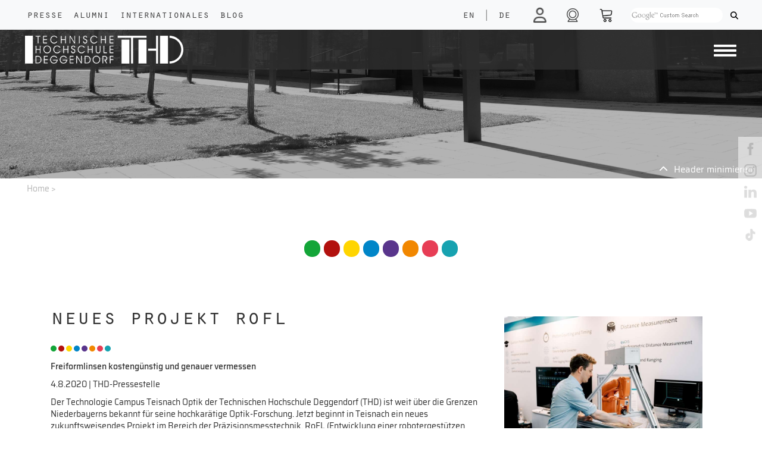

--- FILE ---
content_type: text/html; charset=UTF-8
request_url: https://ec.th-deg.de/de/Presseartikel?id=23777
body_size: 14197
content:
<!DOCTYPE html>
<html lang="de" id="html">
<head>

    <title>Presseartikel    </title>

    <meta charset="utf-8">
<meta name="viewport" content="width=device-width, initial-scale=1.0">

<link rel="shortcut icon" type="image/x-icon" href="/static/images/logos/favicon.ico">
<link rel="apple-touch-icon" href="/static/images/logos/apple-touch-icon.png">


    <meta property="og:url" content="https://th-deg.de/de/Presseartikel?id=23777">
    <meta property="og:image:secure_url" content="https://www.th-deg.de/_default_upload_bucket/2020-08-04-RoFL_news.jpg">
    <meta property="og:image" content="https://www.th-deg.de/_default_upload_bucket/2020-08-04-RoFL_news.jpg">
    <meta property="og:image:type" content="image/jpeg">
    <meta property="og:description" content="Freiformlinsen kostengünstig und genauer vermessen">
    <meta property="og:title" content="Neues Projekt RoFL">
    <meta property="og:type" content="article">




<link href="/cache-buster-1756303277/static/css/fontawesome6.1.1/all.css" media="screen" rel="stylesheet" type="text/css" />
<link href="/cache-buster-1756303277/static/css/fontawesome6.1.1/fontawesome.css" media="screen" rel="stylesheet" type="text/css" />
<link href="/cache-buster-1756303277/static/css/fontawesome6.1.1/solid.css" media="screen" rel="stylesheet" type="text/css" />
<link href="/cache-buster-1756303277/static/css/fontawesome6.1.1/brands.css" media="screen" rel="stylesheet" type="text/css" />
<link href="/cache-buster-1756303277/static/css/fontawesome6.1.1/light.css" media="screen" rel="stylesheet" type="text/css" />
<link href="/cache-buster-1756303277/static/css/fontawesome6.1.1/regular.css" media="screen" rel="stylesheet" type="text/css" />
<link href="/cache-buster-1756303277/static/css/bootstrap.css" media="screen" rel="stylesheet" type="text/css" />
<link href="/cache-buster-1761916164/static/css/custom.css" media="screen" rel="stylesheet" type="text/css" />
<link href="/cache-buster-1756303277/static/css/load-more-button.css" media="screen" rel="stylesheet" type="text/css" />
<link href="/cache-buster-1756303277/static/css/navigation.css" media="screen" rel="stylesheet" type="text/css" />
<link href="/cache-buster-1756303277/static/css/ekko-lightbox.css" media="screen" rel="stylesheet" type="text/css" />
<link href="/cache-buster-1756303277/static/css/cookies-enabler.css" media="screen" rel="stylesheet" type="text/css" />
<link href="/cache-buster-1756303277/static/css/print.css" media="print" rel="stylesheet" type="text/css" />
<link href="/cache-buster-1756303277/static/css/bootstrap-datepicker3.css" media="screen" rel="stylesheet" type="text/css" />
<link href="/cache-buster-1756303277/static/css/fontawesome6.1.1/all.min.css" media="screen" rel="stylesheet" type="text/css" />
<link href="/cache-buster-1756303277/static/css/sweetalert/sweetalert2.css" media="screen" rel="stylesheet" type="text/css" />
<link href="/cache-buster-1756303277/static/css/santa.css" media="screen" rel="stylesheet" type="text/css" />
<link href="/cache-buster-1756303277/static/css/vanillaSelectBox.css" media="screen" rel="stylesheet" type="text/css" />
<link rel="stylesheet" type="text/css" href="/static/js/node_modules/cookieconsent/build/cookieconsent.min.css" />

    <script src="/static/js/node_modules/cookieconsent/build/cookieconsent.min.js" data-cfasync="false"></script>
<script src="/static/js/node_modules/js-cookie/src/js.cookie.js"></script>

<script src="/cache-buster-1756303285/static/js/jquery-3.6.1.js"></script>
<script src="/cache-buster-1756303285/static/js/bootstrap.js"></script>
<script src="/cache-buster-1756303285/static/js/countUp.min.js"></script>
<script src="/cache-buster-1756303285/static/js/moment.js"></script>
<script src="/cache-buster-1756303285/static/js/ekko-lightbox.js"></script>
<script src="/cache-buster-1756303286/static/js/sweetalert/sweetalert2.js"></script>
<script src="/cache-buster-1756303286/static/js/script.js"></script>
<script src="/cache-buster-1764689744/static/js/main.js"></script>
<script src="/cache-buster-1756905326/static/js/vanillaSelectBox/vanillaSelectBox.js"></script>
<script src="/cache-buster-1756303285/static/js/projects.js"></script>
<script src="/cache-buster-1756303285/static/js/labore.js"></script>
<script src="/cache-buster-1756303286/static/js/stellenanzeigen.js"></script>
<script src="/cache-buster-1756303285/static/js/navigation.js"></script>
<script src="/cache-buster-1756303285/static/js/bootstrap-datepicker.js"></script>
<script src="/cache-buster-1756303285/static/js/cookies-enabler.js"></script>
<script src="/cache-buster-1756303285/static/js/bootstrap-datepicker.de.min.js"></script>
<script src="/cache-buster-1756303285/static/js/html2canvas/html2canvas.min.js"></script>
<script src="/cache-buster-1756303285/static/js/node_modules/jspdf/dist/jspdf.min.js"></script>
<script type="module" src="/cache-buster-1756303285/static/js/node_modules/popper.js/dist/popper.js"></script>
<script src="/cache-buster-1756303285/static/js/node_modules/crossfilter2/crossfilter.js"></script>
    <script id="Cookiebot" src="https://consent.cookiebot.eu/uc.js" data-cbid="7575cb08-2630-408f-8637-3289b2fca9e6" data-blockingmode="auto" type="text/javascript"></script>

<script type="text/javascript">

    window.dataLayer = window.dataLayer || [];
    function gtag(){dataLayer.push(arguments);}

    function loadH5pResizerScriptAfter() {
        let script = document.createElement("script");
        script.src = "https://h5p.org/sites/all/modules/h5p/library/js/h5p-resizer.js";
        script.charset = "UTF-8";
        document.head.appendChild(script);
    }

    function loadGoogleScriptAfter() {

        let script = document.createElement("script");
        script.src = "https://www.googletagmanager.com/gtag/js?id=G-EZXRJ5JYMR";
        script.async = true;
        script.id = "gtag_script";
        document.head.appendChild(script);
    }

    function loadFacebookScriptAfter() {
        let script = document.createElement("noscript");
        let img = document.createElement('img');
        img.height = 1;
        img.width = 1;
        img.src = "https://www.facebook.com/tr?id=950193685437026&ev=PageView&noscript=1";

        script.appendChild(img);
        document.head.appendChild(script);
    }

    window.addEventListener('CookiebotOnAccept', function (e) {
        if (Cookiebot.consent.marketing)
        {
            console.log("COOKIE marketing ACCEPTED");
            <!-- Global site tag (gtag.js) - Google Ads: 954359426 -->

            loadGoogleScriptAfter();

            window.dataLayer = window.dataLayer || [];
            function gtag(){dataLayer.push(arguments);}
            gtag('js', new Date()); gtag('config', 'G-EZXRJ5JYMR');

            <!-- Event snippet for Klick auf Primuss Portal conversion page In your html page, add the snippet and call gtag_report_conversion when someone clicks on the chosen link or button. -->
            function gtag_report_conversion(url) {
                var callback = function () {
                    if (typeof(url) != 'undefined') {
                        window.location = url;
                    }
                };
                gtag('event', 'conversion', {
                    'send_to': 'G-EZXRJ5JYMR/SaJGCPbhnbkDEKDDqJ4C',
                    'event_callback': callback
                });
                return false;
            }

            !function(f,b,e,v,n,t,s)
            {if(f.fbq)return;n=f.fbq=function(){n.callMethod?
                n.callMethod.apply(n,arguments):n.queue.push(arguments)};
                if(!f._fbq)f._fbq=n;n.push=n;n.loaded=!0;n.version='2.0';
                n.queue=[];t=b.createElement(e);t.async=!0;
                t.src=v;s=b.getElementsByTagName(e)[0];
                s.parentNode.insertBefore(t,s)}(window,document,'script',
                'https://connect.facebook.net/en_US/fbevents.js');
            fbq('init', '950193685437026');
            fbq('track', 'PageView');
            loadFacebookScriptAfter();

        }
        if (Cookiebot.consent.preferences)
        {
            console.log("COOKIE preferences ACCEPTED");
            loadH5pResizerScriptAfter();
        }
        if (Cookiebot.consent.statistics)
        {
            console.log("COOKIE statistics ACCEPTED");
        }
        if (Cookiebot.consent.necessary)
        {
            console.log("COOKIE necessary ACCEPTED");
        }
    }, false);

    window.addEventListener('CookiebotOnDecline', function (e) {
       console.log("COOKIEBOT Decline");

    }, false);



</script>

<noscript>
    <style type="text/css">
        .container-wrapper {display:none;}
    </style>
    <div class="noscriptmsg">
        "This site requires JavaScript to work correctly"
    </div>
</noscript>



<script>
    
    (function(i,s,o,g,r,a,m){i['GoogleAnalyticsObject']=r;i[r]=i[r]||function(){
    (i[r].q=i[r].q||[]).push(arguments)},i[r].l=1*new Date();a=s.createElement(o),
    m=s.getElementsByTagName(o)[0];a.async=1;a.src=g;m.parentNode.insertBefore(a,m)
    })(window,document,'script','https://www.google-analytics.com/analytics.js','ga');

    
            ga('create', 'UA-65645811-2');
    
    ga('set', 'anonymizeIp', true);
    
    
        if (typeof _gaqPageView != "undefined"){
        ga('send', 'pageview', _gaqPageView);
    } else {
                ga('send', 'pageview');
            }
    
        </script>
<script>
    
            var _ptg = _ptg || {};
    _ptg.options = _ptg.options || {};

    
            
    </script>


    <script src="/bundles/pimcorecore/js/targeting.js" async></script></head>

<body class="container-full">

<div class="container-wrapper">
        <div class="">

            <nav id="topNav" class="navbar navbar-expand-lg fixed-top navbar-light bg-light">
    <div class="row" id="navbarTop">
        <div id="navFirstLeft" class="col col-6 col-md-6 col-sm-6">
            <ul class="navbar-nav">
                <li class="nav-item">
                    <a class="nav-link nav-white-text float-left" href="/de/Presse">Presse</a>
                </li>
                <li class="nav-item">
                    <a class="nav-link nav-white-text float-left" href="/de/Alumni">Alumni</a>
                </li>

                <li class="nav-item">
                    <a class="nav-link nav-white-text float-left" href="/de/Internationales">Internationales</a>
                </li>
                <li class="nav-item">
                    <a class="nav-link nav-white-text float-left" href="/de/Blog/">Blog</a>
                </li>
            </ul>
        </div>
        <div id="mainNav" class="col col-6 col-md-6 col-sm-6">
            
<div class="form-inline my-lg-0 justify-content-end">
    <ul class="navbar-nav">

                    <li class="nav-item-lang">
                                        <a aria-label="language" class="nav-link nav-white-text float-left lang-nav-link" href="/en/Presseartikel?id=23777">
                                    EN            </a>
            </li>
                            <li class="nav-item-lang">
                    <a class="nav-link nav-white-text float-left lang-nav-link">
                        |
                    </a>
                </li>
                                            <li class="nav-item-lang">
                                        <a aria-label="language" class="nav-link nav-white-text float-left lang-nav-link" href="/de/Presseartikel?id=23777">
                                    DE            </a>
            </li>
                                        </li>
        <li class="nav-item">
                        <!--<div class="form-group login-tooltip" data-tip="<?/*= $this->translator()->trans("Hier einloggen um in Dashboard zu gelangen") */?>">-->
            <a aria-label="login" class="nav-link nav-white-text nav-link-login " href="/de/mythdeg"> <i class="far fa-user icon faa-pulse animated faa-slow"></i></a>
<!--            </div>
-->     </li>

        <li class="nav-item">
            <a rel="noreferrer" aria-label="shop" class="nav-link nav-white-text nav-link-print" target="_blank" href="/de/webcam"><i class="fa-light fa-camera-web"></i></a>
        </li>

        <li class="nav-item">
            <a rel="noreferrer" aria-label="shop" class="nav-link nav-white-text nav-link-warenkorb" target="_blank" href="https://www.thd-shop.de/"><img width="19" alt="shop" src="/static/images/warenkorb-px.png"  class="nav-icon img-responsive"></a>
        </li>
        <!--<li class="nav-item nav-item-print screen-only">
            <a onclick="getPDF()" rel="noreferrer" aria-label="print" class="nav-link nav-white-text nav-link-print" target="_blank" > <i id="print_icon" class="fa-regular fa-print"></i></a>
        </li>-->
        <li class="nav-item nav-item-search">

                        <label id="search_desktop" class="">
                <!--<div class="gcse-searchbox-only" data-mobileLayout="disabled" data-resultsUrl="<?/*=$search*/?>"></div>-->
                <form method="get" action="/de/search">
                    <input id="top-search-input" class="gsc-search-input-top" type="text" name="q" placeholder="">
                   <!-- <div id="gss-datenschutz-hint" style="display: none;">
                        <a href="http://www.th-deg.de/datenschutz#googlesuche" title="Hinweise zum Einsatz der Google™ Suche"><?/*= $this->translator()->trans("Hinweise zum Einsatz der Google™ Suche") */?></a>
                        <a href="javascript:$('#gss-datenschutz-hint').hide()"><span id="gss-close-hint" title="schließen"><i class="fa fa-times" style="font-size:14px;margin:2px 0 0;" aria-hidden="true"></i></span></a>
                    </div>-->
                    <button class="gsc-search-button gsc-search-button-v2 gsc-search-button-top" type="submit"><i class="fas fa-search"></i></button>
                </form>
            </label>
            <label id="search_mobile" class="">
                <form id="search" role="form" method="get" action="/de/search">
                    <div class="form-group search-tooltip">
                        <button aria-label="Search" role="button" type="submit" name="submit" class=""> <img width="23" alt="search" src="/static/images/suche-px-black.png" class="nav-icon img-responsive"></button>
                    </div>
                </form>
            </label>
        </li>
    </ul>
</div>

        </div>
    </div>
</nav>


            <nav class="navbar navbar-expand-lg secondNavbar" id="secondNavbar">
    <div class="container-fluid">
        <a class="navbar-brand" href="/de">
                        <img src="/static/images/logos/THD-Logo.png"  class="img-brand" alt="Responsive image">

        </a>

        <div class="pull-left ">
            <button aria-label="Navigation button" id="primary-nav-button" type="button" class="navbar-toggler collapsed" data-toggle="collapse" data-target="#primary-nav" aria-expanded="false" aria-controls="primary-nav">
                <span class="icon-bar-always"></span>
                <span class="icon-bar-always"></span>
                <span class="icon-bar-always"></span>
            </button>
        </div>

        <div class="dropdown cf " id="primary-nav">

            <ul class="dropdown menu nav navbar-nav">
                                                                                                                                                                                                        <li class="nav-item dropdown" >
                            <a data-delay="1000" data-close-others="true" class="nav-link" href="/de/hochschule">Hochschule</a><a data-delay="1000" data-close-others="true"  class="nav-link-arrow" href="#"></a>
                            <ul class="sub-menu">
                                                                                                        <li>
                                        <a class="nav-link" href="/de/hochschule/aktuelles">
                                            Aktuelles                                        </a>
                                    </li>
                                                                                                        <li>
                                        <a class="nav-link" href="/veranstaltungen">
                                            Veranstaltungen                                        </a>
                                    </li>
                                                                                                        <li>
                                        <a class="nav-link" href="/de/hochschule/kontakt">
                                            Organisation & Kontakt                                        </a>
                                    </li>
                                                                                                        <li>
                                        <a class="nav-link" href="/de/hochschule/standorte">
                                            Standorte                                        </a>
                                    </li>
                                                                                                        <li>
                                        <a class="nav-link" href="/unternehmerische-hochschule">
                                            Unternehmerische Hochschule                                        </a>
                                    </li>
                                                                                                        <li>
                                        <a class="nav-link" href="/arbeiten-an-der-thd">
                                            Jobs an der THD                                        </a>
                                    </li>
                                                                                                        <li>
                                        <a class="nav-link" href="/de/hochschule/impressionen">
                                            Impressionen                                        </a>
                                    </li>
                                                                                                        <li>
                                        <a class="nav-link" href="/gesunde-hochschule">
                                            Gesunde Hochschule                                        </a>
                                    </li>
                                                                                                        <li>
                                        <a class="nav-link" href="/de/hochschule/publikationen">
                                            Publikationen                                        </a>
                                    </li>
                                                                                                        <li>
                                        <a class="nav-link" href="/de/hochschule/profil-der-hochschule">
                                            Profil der Hochschule                                        </a>
                                    </li>
                                                                                                        <li>
                                        <a class="nav-link" href="/de/hochschule/freunde-und-foerderer">
                                            Freunde & Förderer                                        </a>
                                    </li>
                                                                                                        <li>
                                        <a class="nav-link" href="/de/hochschule/qualitaetsmanagement">
                                            Qualitätsmanagement                                        </a>
                                    </li>
                                                                                                        <li>
                                        <a class="nav-link" href="/hochschulrecht">
                                            Hochschulrecht                                        </a>
                                    </li>
                                                                                                        <li>
                                        <a class="nav-link" href="/de/alumni">
                                            Alumni                                        </a>
                                    </li>
                                                                                                        <li>
                                        <a class="nav-link" href="/de/Presse">
                                            Presse                                        </a>
                                    </li>
                                                                                                        <li>
                                        <a class="nav-link" href="/mint-in-der-region">
                                            MINT in der Region                                        </a>
                                    </li>
                                                                                                        <li>
                                        <a class="nav-link" href="/de/Internationales">
                                            Internationales                                        </a>
                                    </li>
                                                                                                        <li>
                                        <a class="nav-link" href="/de/Blog">
                                            Blog                                        </a>
                                    </li>
                                                                                                        <li>
                                        <a class="nav-link" href="/nachhaltigkeit">
                                            Nachhaltigkeit                                        </a>
                                    </li>
                                                                                                        <li>
                                        <a class="nav-link" href="https://th-deggendorf.hinweis.digital/">
                                            Verstoß melden                                        </a>
                                    </li>
                                                                                                        <li>
                                        <a class="nav-link" href="/de/hochschule/thd-in-leichter-sprache">
                                            THD in leichter Sprache                                        </a>
                                    </li>
                                                                                                        <li>
                                        <a class="nav-link" href="/anfahrt">
                                            Anfahrt                                        </a>
                                    </li>
                                                                                                </ul>
                        </li>
                                                                                                                                                                <li class="nav-item dropdown" >
                            <a data-delay="1000" data-close-others="true" class="nav-link" href="/de/studieninteressierte">Studieninteressierte</a><a data-delay="1000" data-close-others="true"  class="nav-link-arrow" href="#"></a>
                            <ul class="sub-menu">
                                                                                                        <li>
                                        <a class="nav-link" href="/warum-thd">
                                            Warum THD?                                        </a>
                                    </li>
                                                                                                        <li>
                                        <a class="nav-link" href="/studienangebot">
                                            Studienangebot                                        </a>
                                    </li>
                                                                                                        <li>
                                        <a class="nav-link" href="/was-soll-ich-studieren">
                                            Was soll ich  studieren?                                        </a>
                                    </li>
                                                                                                        <li>
                                        <a class="nav-link" href="/de/studieninteressierte/veranstaltungen">
                                            Veranstaltungen                                        </a>
                                    </li>
                                                                                                                                            <li>
                                        <a class="nav-link" href="/de/studieninteressierte/infos-fuer-internationale-austauschstudierende">
                                            Austauschstudierende                                        </a>
                                    </li>
                                                                                                        <li>
                                        <a class="nav-link" href="/schule">
                                            THD und Schule                                        </a>
                                    </li>
                                                                                                        <li>
                                        <a class="nav-link" href="/de/studieninteressierte/hochschule-fuer-alle">
                                            Hochschule für alle                                        </a>
                                    </li>
                                                                                                        <li>
                                        <a class="nav-link" href="/bewerbung">
                                            Bewerbung                                        </a>
                                    </li>
                                                                                                        <li>
                                        <a class="nav-link" href="/de/studieninteressierte/leben-und-wohnen">
                                            Leben & wohnen                                        </a>
                                    </li>
                                                                                                        <li>
                                        <a class="nav-link" href="/de/studieninteressierte/finanzierung-und-stipendien">
                                            Finanzierung & Stipendien                                        </a>
                                    </li>
                                                                                                        <li>
                                        <a class="nav-link" href="/studienorientierung">
                                            Beratung & Unterstützung                                        </a>
                                    </li>
                                                                                                        <li>
                                        <a class="nav-link" href="/de/studieninteressierte/vorbereitungskurse">
                                            Vorbereitungskurse                                        </a>
                                    </li>
                                                                                                                                                                        </ul>
                        </li>
                                                                                                                                                                <li class="nav-item dropdown" >
                            <a data-delay="1000" data-close-others="true" class="nav-link" href="/de/studierende">Studierende</a><a data-delay="1000" data-close-others="true"  class="nav-link-arrow" href="#"></a>
                            <ul class="sub-menu">
                                                                                                        <li>
                                        <a class="nav-link" href="/de/studierende/infos-a-z">
                                            Informationen A-Z                                        </a>
                                    </li>
                                                                                                        <li>
                                        <a class="nav-link" href="/de/studierende/fakultaeten">
                                            Fakultäten                                        </a>
                                    </li>
                                                                                                        <li>
                                        <a class="nav-link" href="/infos-fuer-erstsemester">
                                            Infos für Erstsemester                                        </a>
                                    </li>
                                                                                                        <li>
                                        <a class="nav-link" href="/digitales-it-services">
                                            Digitales & IT-Services                                        </a>
                                    </li>
                                                                                                        <li>
                                        <a class="nav-link" href="/awp-und-sprachenzentrum">
                                            AWP- und Sprachenzentrum                                        </a>
                                    </li>
                                                                                                        <li>
                                        <a class="nav-link" href="/de/studierende/antraege-und-organisatorisches">
                                            Anträge & Organisatorisches                                        </a>
                                    </li>
                                                                                                        <li>
                                        <a class="nav-link" href="/karriere">
                                            Karriere                                        </a>
                                    </li>
                                                                                                        <li>
                                        <a class="nav-link" href="/bib">
                                            Bibliothek                                        </a>
                                    </li>
                                                                                                        <li>
                                        <a class="nav-link" href="/de/studierende/campusleben">
                                            Campusleben                                        </a>
                                    </li>
                                                                                                        <li>
                                        <a class="nav-link" href="/auslandsaufenthalte">
                                            Auslandsstudium & -praktikum                                        </a>
                                    </li>
                                                                                                        <li>
                                        <a class="nav-link" href="/de/studierende/infos-fuer-internationale-studierende">
                                            Info für internationale Studierende                                        </a>
                                    </li>
                                                                                                        <li>
                                        <a class="nav-link" href="/de/studierende/nach-dem-studium">
                                            Nach dem Studium                                        </a>
                                    </li>
                                                                                                        <li>
                                        <a class="nav-link" href="/beratung">
                                            Beratung & Unterstützung                                        </a>
                                    </li>
                                                            </ul>
                        </li>
                                                                                                                                                                <li class="nav-item dropdown" >
                            <a data-delay="1000" data-close-others="true" class="nav-link" href="/forschung">Forschung</a><a data-delay="1000" data-close-others="true"  class="nav-link-arrow" href="#"></a>
                            <ul class="sub-menu">
                                                                                                                                            <li>
                                        <a class="nav-link" href="/de/forschung/forschungsgruppen">
                                            Forschungsgruppen                                        </a>
                                    </li>
                                                                                                        <li>
                                        <a class="nav-link" href="/de/forschung/institute">
                                            Institute                                        </a>
                                    </li>
                                                                                                        <li>
                                        <a class="nav-link" href="/technologie-campus">
                                            Campus                                        </a>
                                    </li>
                                                                                                        <li>
                                        <a class="nav-link" href="/de/forschung/projekte">
                                            Projekte                                        </a>
                                    </li>
                                                                                                        <li>
                                        <a class="nav-link" href="/de/forschung/labore">
                                            Labore                                        </a>
                                    </li>
                                                                                                        <li>
                                        <a class="nav-link" href="/wissenschaftliche-publikationen">
                                            Wissenschaftliche Publikationen                                        </a>
                                    </li>
                                                                                                        <li>
                                        <a class="nav-link" href="/de/forschung/veranstaltungen">
                                            Veranstaltungen                                        </a>
                                    </li>
                                                                                                        <li>
                                        <a class="nav-link" href="/promotion">
                                            Promotion                                        </a>
                                    </li>
                                                                                                        <li>
                                        <a class="nav-link" href="/de/forschung/foerderberatung">
                                            Förderberatung                                        </a>
                                    </li>
                                                                                                        <li>
                                        <a class="nav-link" href="/de/hochschule/kontakt/zentrum-fuer-angewandte-forschung">
                                            Kontakt                                        </a>
                                    </li>
                                                                                                                                                                                                            </ul>
                        </li>
                                                                                                                                                                <li class="nav-item dropdown" >
                            <a data-delay="1000" data-close-others="true" class="nav-link" href="/weiterbildung">Weiterbildung</a><a data-delay="1000" data-close-others="true"  class="nav-link-arrow" href="#"></a>
                            <ul class="sub-menu">
                                                                                                        <li>
                                        <a class="nav-link" href="/de/weiterbildung/bachelor">
                                            Bachelorstudiengänge                                        </a>
                                    </li>
                                                                                                        <li>
                                        <a class="nav-link" href="/de/weiterbildung/master">
                                            Masterstudiengänge                                        </a>
                                    </li>
                                                                                                        <li>
                                        <a class="nav-link" href="/de/weiterbildung/hochschulzertifikate">
                                            Hochschulzertifikate                                        </a>
                                    </li>
                                                                                                        <li>
                                        <a class="nav-link" href="/de/weiterbildung/flexibel-einzelne-module-buchen">
                                            Flexibel einzelne Module buchen                                        </a>
                                    </li>
                                                                                                        <li>
                                        <a class="nav-link" href="/de/weiterbildung/informationen-bewerben">
                                            Information & Bewerbung                                        </a>
                                    </li>
                                                                                                        <li>
                                        <a class="nav-link" href="/de/weiterbildung/projekte">
                                            Projekte                                        </a>
                                    </li>
                                                                                                        <li>
                                        <a class="nav-link" href="/de/weiterbildung/veranstaltungen">
                                            Veranstaltungen                                        </a>
                                    </li>
                                                                                                                                            <li>
                                        <a class="nav-link" href="/de/weiterbildung/kontakt">
                                            Kontakt                                        </a>
                                    </li>
                                                                                                </ul>
                        </li>
                                                                                                                                                                <li class="nav-item dropdown" >
                            <a data-delay="1000" data-close-others="true" class="nav-link" href="/unternehmen">Unternehmen</a><a data-delay="1000" data-close-others="true"  class="nav-link-arrow" href="#"></a>
                            <ul class="sub-menu">
                                                                                                        <li>
                                        <a class="nav-link" href="/de/unternehmen/veranstaltungen">
                                            Veranstaltungen                                        </a>
                                    </li>
                                                                                                        <li>
                                        <a class="nav-link" href="/de/unternehmen/recruiting">
                                            Recruiting                                        </a>
                                    </li>
                                                                                                        <li>
                                        <a class="nav-link" href="/de/unternehmen/foerdern-stiften-werben">
                                            Fördern, Stiften & Werben                                        </a>
                                    </li>
                                                                                                        <li>
                                        <a class="nav-link" href="/de/unternehmen/mint-nachwuchsfoerderung">
                                            MINT Nachwuchsförderung                                        </a>
                                    </li>
                                                                                                        <li>
                                        <a class="nav-link" href="/de/unternehmen/employer-branding-durch-weiterbildung">
                                            Employer Branding durch Weiterbildung                                        </a>
                                    </li>
                                                                                                        <li>
                                        <a class="nav-link" href="/de/unternehmen/job-shadowing">
                                            Job Shadowing                                        </a>
                                    </li>
                                                                                                        <li>
                                        <a class="nav-link" href="/de/unternehmen/wissenschaft-fuer-die-wirtschaft">
                                            Wissenschaft für die Wirtschaft                                        </a>
                                    </li>
                                                                                                        <li>
                                        <a class="nav-link" href="/de/unternehmen/absolventenbuch">
                                            Absolventenbuch                                        </a>
                                    </li>
                                                            </ul>
                        </li>
                                                                                                                                                                                                                                                                                                                                                                                                                                                                                                                                                                                                                                                                                                                                                                                                                                                                                                                                                                                                                                                                                                                                                                                                                                                                                                                                                                                                                        </ul>
        </div>
    </div>
    <div id="navMobileSecond" class="container-fluid only-mobile sticky-top">
        
<div class="form-inline my-lg-0 justify-content-end">
    <ul class="navbar-nav">

                    <li class="nav-item-lang">
                                        <a aria-label="language" class="nav-link nav-white-text float-left lang-nav-link" href="/en/Presseartikel?id=23777">
                                    EN            </a>
            </li>
                            <li class="nav-item-lang">
                    <a class="nav-link nav-white-text float-left lang-nav-link">
                        |
                    </a>
                </li>
                                            <li class="nav-item-lang">
                                        <a aria-label="language" class="nav-link nav-white-text float-left lang-nav-link" href="/de/Presseartikel?id=23777">
                                    DE            </a>
            </li>
                                        </li>
        <li class="nav-item">
                        <!--<div class="form-group login-tooltip" data-tip="<?/*= $this->translator()->trans("Hier einloggen um in Dashboard zu gelangen") */?>">-->
            <a aria-label="login" class="nav-link nav-white-text nav-link-login " href="/de/mythdeg"> <i class="far fa-user icon faa-pulse animated faa-slow"></i></a>
<!--            </div>
-->     </li>

        <li class="nav-item">
            <a rel="noreferrer" aria-label="shop" class="nav-link nav-white-text nav-link-print" target="_blank" href="/de/webcam"><i class="fa-light fa-camera-web"></i></a>
        </li>

        <li class="nav-item">
            <a rel="noreferrer" aria-label="shop" class="nav-link nav-white-text nav-link-warenkorb" target="_blank" href="https://www.thd-shop.de/"><img width="19" alt="shop" src="/static/images/warenkorb-px.png"  class="nav-icon img-responsive"></a>
        </li>
        <!--<li class="nav-item nav-item-print screen-only">
            <a onclick="getPDF()" rel="noreferrer" aria-label="print" class="nav-link nav-white-text nav-link-print" target="_blank" > <i id="print_icon" class="fa-regular fa-print"></i></a>
        </li>-->
        <li class="nav-item nav-item-search">

                        <label id="search_desktop" class="">
                <!--<div class="gcse-searchbox-only" data-mobileLayout="disabled" data-resultsUrl="<?/*=$search*/?>"></div>-->
                <form method="get" action="/de/search">
                    <input id="top-search-input" class="gsc-search-input-top" type="text" name="q" placeholder="">
                   <!-- <div id="gss-datenschutz-hint" style="display: none;">
                        <a href="http://www.th-deg.de/datenschutz#googlesuche" title="Hinweise zum Einsatz der Google™ Suche"><?/*= $this->translator()->trans("Hinweise zum Einsatz der Google™ Suche") */?></a>
                        <a href="javascript:$('#gss-datenschutz-hint').hide()"><span id="gss-close-hint" title="schließen"><i class="fa fa-times" style="font-size:14px;margin:2px 0 0;" aria-hidden="true"></i></span></a>
                    </div>-->
                    <button class="gsc-search-button gsc-search-button-v2 gsc-search-button-top" type="submit"><i class="fas fa-search"></i></button>
                </form>
            </label>
            <label id="search_mobile" class="">
                <form id="search" role="form" method="get" action="/de/search">
                    <div class="form-group search-tooltip">
                        <button aria-label="Search" role="button" type="submit" name="submit" class=""> <img width="23" alt="search" src="/static/images/suche-px-black.png" class="nav-icon img-responsive"></button>
                    </div>
                </form>
            </label>
        </li>
    </ul>
</div>

    </div>
</nav>

    <div class="bgimage-start screen-only "  >
                                <div id="headerImage" class="img-full-bg small show " style="background-image: url('/Allgemein/header/3062/image-thumb__3062__header/header_mitarbeiter.jpg'); height: 300px" >
                <div class="img-overlay"></div>
                <a id="minHeader" class="screen-only max" style="top: 275px"><i class="fa fa-chevron-up"></i><span>Header minimieren</span></a>

            </div>

        
            </div>


<nav class="breadcrumb">
    <a href="/">Home</a><span> > </span>


    </nav>

    
    <div class="box-underheader">
        <div class="infotext_big_black" style=""><h1></h1></div>
                    <div class="infotext_small_black" style=""><h2></h2></div>
                <div class="bubbles-box screen-only">
                                                <div class="bubble_holder">
                                                <a aria-label="fakultaet bubble" href="/biw" data-toggle="tooltip" data-placement="top" title="Bauingenieurwesen und Umwelttechnik "><p class="bubble bubble-marker spring" style="background-color: #13a538ff" ></p></a>

                    </div>
                                    <div class="bubble_holder">
                                                <a aria-label="fakultaet bubble" href="/aww" data-toggle="tooltip" data-placement="top" title="Angewandte Wirtschaftswissenschaften"><p class="bubble bubble-marker spring" style="background-color: #b2110eff" ></p></a>

                    </div>
                                    <div class="bubble_holder">
                                                <a aria-label="fakultaet bubble" href="/emt" data-toggle="tooltip" data-placement="top" title="Elektrotechnik und Medientechnik "><p class="bubble bubble-marker spring" style="background-color: #ffd500ff" ></p></a>

                    </div>
                                    <div class="bubble_holder">
                                                <a aria-label="fakultaet bubble" href="/mb-mk" data-toggle="tooltip" data-placement="top" title="Maschinenbau und Mechatronik "><p class="bubble bubble-marker spring" style="background-color: #0085c8ff" ></p></a>

                    </div>
                                    <div class="bubble_holder">
                                                <a aria-label="fakultaet bubble" href="/nuw" data-toggle="tooltip" data-placement="top" title="Angewandte Naturwissenschaften und Wirtschaftsingenieurwesen "><p class="bubble bubble-marker spring" style="background-color: #59358cff" ></p></a>

                    </div>
                                    <div class="bubble_holder">
                                                <a aria-label="fakultaet bubble" href="/agw" data-toggle="tooltip" data-placement="top" title="Angewandte Gesundheitswissenschaften"><p class="bubble bubble-marker spring" style="background-color: #f18700ff" ></p></a>

                    </div>
                                    <div class="bubble_holder">
                                                <a aria-label="fakultaet bubble" href="/ai" data-toggle="tooltip" data-placement="top" title="Angewandte Informatik "><p class="bubble bubble-marker spring" style="background-color: #e73d55ff" ></p></a>

                    </div>
                                    <div class="bubble_holder">
                                                <a aria-label="fakultaet bubble" href="/ecri" data-toggle="tooltip" data-placement="top" title="European Campus Rottal-Inn"><p class="bubble bubble-marker spring" style="background-color: #17a2b0ff" ></p></a>

                    </div>
                                    </div>
    </div>


        </div>

        <div class="interior container clearfix" id="page_container">

            <div id="" class="sticky-container screen-only">

    <ul class="sticky social-list">
        <li>
            <p><a rel="noreferrer" aria-label="facebook"  href="https://www.facebook.com/HochschuleDeggendorf" target="_blank"> <img alt="facebook" src="/static/images/social/facebook - px.png" height="21"></a></p>
        </li>
        <li>
            <p><a rel="noreferrer" aria-label="instagram" href="https://www.instagram.com/th_deggendorf" target="_blank"> <img alt="instagram" src="/static/images/social/instagram - px.png" height="21"></a></p>
        </li>
        <li>
            <p><a rel="noreferrer" aria-label="linkedin" href="https://de.linkedin.com/school/technische-hochschule-deggendorf/" target="_blank"> <img alt="linkedin" src="/static/images/social/linkedin - px.png" height="21"></a></p>
        </li>
        <li>
            <p><a rel="noreferrer" aria-label="youtube" href="https://www.youtube.com/user/THDeggendorf/" target="_blank"><img alt="youtube" src="/static/images/social/youtube - px.png" height="21"></a></p>
        </li>
        <li>
            <p><a rel="noreferrer" aria-label="tiktok" href="https://www.tiktok.com/@th_deggendorf?lang=de-DE" target="_blank"><img alt="tiktok" src="/static/images/social/tiktok.png" height="21"></a></p>
        </li>
    </ul>
</div>


<div class="sticky-container-mobile only-mobile">
    <ul class="sticky-mobile social-list">
        <li>
            <p><a rel="noreferrer" aria-label="facebok"  href="https://www.facebook.com/HochschuleDeggendorf" target="_blank"> <img alt="facebook" src="/static/images/social/facebook - px.png" height="21"></a></p>
        </li>
        <li>
            <p><a rel="noreferrer" aria-label="instagram" href="https://www.instagram.com/th_deggendorf" target="_blank"> <img alt="instagram" src="/static/images/social/instagram - px.png" height="21"></a></p>
        </li>
        <li>
            <p><a rel="noreferrer" aria-label="linkedin" href="https://de.linkedin.com/school/technische-hochschule-deggendorf/" target="_blank"> <img alt="linkedin" src="/static/images/social/linkedin - px.png" height="21"></a></p>
        </li>
        <li>
            <p><a rel="noreferrer" aria-label="youtube" href="https://www.youtube.com/user/THDeggendorf/" target="_blank"><img alt="youtube" src="/static/images/social/youtube - px.png" height="21"></a></p>
        </li>
        <li>
            <p><a rel="noreferrer" aria-label="snapchat" href="https://www.snapchat.com/add/thdeggendorf" target="_blank"><img alt="snapchat" src="/static/images/social/snapchat-px.png" height="21"></a></p>
        </li>
        <li>
            <p><a rel="noreferrer" aria-label="tiktok" href="https://www.tiktok.com/@th_deggendorf?lang=de-DE" target="_blank"><img alt="tiktok" src="/static/images/social/tiktok.png" height="21"></a></p>
        </li>
    </ul>
</div>


            
            
    <div class="presseartikel-detail container pimcore_area_content">

        <div class="card row flex-row">

            <div class="col-12">
                <div class="">
                                            <a data-gallery="modal-gallery"  href="/_default_upload_bucket/2020-08-04-RoFL_news.jpg" data-toggle="lightbox">
                            <img alt="Presseartikel" class="presseartikel_image" src="/_default_upload_bucket/4587/image-thumb__4587__content/2020-08-04-RoFL_news.jpg" style="float:right; height:187px; width:280px">
                        </a>
                                        <h2>Neues Projekt RoFL</h2>
                    <div class="bubbles-box">
                                                    <div class="bubble_holder">
                                                                <a class="bubble effect-8" style="background-color: #13a538ff" data-toggle="tooltip" data-placement="top" title="Bauingenieurwesen und Umwelttechnik "></a>
                            </div>
                                                    <div class="bubble_holder">
                                                                <a class="bubble effect-8" style="background-color: #b2110eff" data-toggle="tooltip" data-placement="top" title="Angewandte Wirtschaftswissenschaften"></a>
                            </div>
                                                    <div class="bubble_holder">
                                                                <a class="bubble effect-8" style="background-color: #ffd500ff" data-toggle="tooltip" data-placement="top" title="Elektrotechnik und Medientechnik "></a>
                            </div>
                                                    <div class="bubble_holder">
                                                                <a class="bubble effect-8" style="background-color: #0085c8ff" data-toggle="tooltip" data-placement="top" title="Maschinenbau und Mechatronik "></a>
                            </div>
                                                    <div class="bubble_holder">
                                                                <a class="bubble effect-8" style="background-color: #59358cff" data-toggle="tooltip" data-placement="top" title="Angewandte Naturwissenschaften und Wirtschaftsingenieurwesen "></a>
                            </div>
                                                    <div class="bubble_holder">
                                                                <a class="bubble effect-8" style="background-color: #f18700ff" data-toggle="tooltip" data-placement="top" title="Angewandte Gesundheitswissenschaften"></a>
                            </div>
                                                    <div class="bubble_holder">
                                                                <a class="bubble effect-8" style="background-color: #e73d55ff" data-toggle="tooltip" data-placement="top" title="Angewandte Informatik "></a>
                            </div>
                                                    <div class="bubble_holder">
                                                                <a class="bubble effect-8" style="background-color: #17a2b0ff" data-toggle="tooltip" data-placement="top" title="European Campus Rottal-Inn"></a>
                            </div>
                                            </div>
                    <strong><p> Freiformlinsen kostengünstig und genauer vermessen</p></strong>
                    <p>
                        <span> 4.8.2020 | THD-Pressestelle</span>
                        <p>Der Technologie Campus Teisnach Optik der Technischen Hochschule Deggendorf (THD) ist weit über die Grenzen Niederbayerns bekannt für seine hochkarätige Optik-Forschung. Jetzt beginnt in Teisnach ein neues zukunftsweisendes Projekt im Bereich der Präzisionsmesstechnik. RoFL (Entwicklung einer robotergestützen Freiformvermessung mittels Lasertrackinginterferometrie) hat zum Ziel, die Kosten bei der Vermessung von optischen Freiformen deutlich zu senken und gleichzeitig die Messgenauigkeit zu steigern.</p>

<p>„In der Optik werden verschiedene Linsenformen benötigt– plane, sphärische und asphärische Linsen sowie Freiformen mit komplexen Oberflächengeometrien. Besonders bei letzteren erfordert das Messen der Oberflächen höchste Präzision und ist dadurch bisher auch sehr kostenintensiv“, erklärt Simon Killinger, wissenschaftlicher Mitarbeiter am Technologie Campus Optik in Teisnach. Um die Kosten zu senken und die Messgenauigkeit zu steigern, entwickeln die Teisnacher Forscher derzeit eine robotergestützte Freiformvermessung. Dazu haben sie sich das Münchner Unternehmen qutools ins Boot geholt. Qutools stellt mit einem Hochleistungs-Tracking-Interferometer die Laser-Einheit, die die Linse vermisst. Um die Messgenauigkeit, die sich im Nanometerbereich befindet, zu verbessern, integrieren die Entwickler vom TC Teisnach einen fixen Referenzpunkt in ihr robotergestütztes Modell. „Durch die Vermessung der Linsenoberfläche und dem jeweiligen Abgleich mit den Ergebnissen zum Referenzpunkt kann mit einer ungenauen Maschine, wie es ein Roboter ist, präzise gemessen werden. Dabei kommen komplexe Algorithmen zum Einsatz, die das Messergebnis ermitteln. Gleichzeitig wird mit unserem neuen Ansatz die Messung schneller und die Kosten können um voraussichtlich bis zu 60 Prozent gesenkt werden“, beschreibt Killinger die Funktionsweise von RoFL. Alexander Haberl, operativer Leiter des TC Teisnach betont zudem, dass es mit diesem Ansatz erstmals möglich ist, den Aufbau in einer Roboter-Fertigungszelle zu integrieren, die auch in einer Anwendung mit Industrierobotern zum Einsatz kommen kann.</p>

<p>Das Projekt RoFL am Technologie Campus Teisnach Optik läuft noch bis April 2022. Es wird gefördert vom Zentralen Innovationsprogramm Mittelstand (ZIM), ein Förderprogramm des Bundesministerium für Wirtschaft und Energie.</p>
                    </p>
                    <p>
                        <i>
                                                    <b>Bild (P. Bachhuber - Medienstürmer): </b>
                                                                            quTIP, der Hochleistungs-Tracking-Interferometer der Firma qutools, kommt im Forschungsprojekt RoFL am TC Teisnach Optik zum Einsatz.                                                </i>
                    </p>
                </div>
            </div>
        </div>
            </div>
    <div aria-hidden="true" aria-labelledby="Gallery Modal" class="modal single_image_modal" id="modalIMG" role="dialog" tabindex="-1">
        <div class="modal-dialog modal-lg" role="document">
            <div class="modal-content">
                <div class="modal-body mb-0 p-0">
                    <img class="imagepreview" src="" alt="" style="width:100%">
                </div>
                <div class="modal-footer">
                    <button class="btn btn-outline-primary btn-rounded btn-md ml-4 text-center" data-dismiss="modal" type="button">Schließen</button>
                </div>
            </div>
        </div>
    </div>



<script type="text/javascript">

    $(document).on('click', '[data-toggle="lightbox"]', function(event) {
        event.preventDefault();
        $(this).ekkoLightbox();
    });
    $(function openModal() {
        // $('.thumbnail').on('click', function() {
        //     $('.imagepreview').attr('src', $(this).find('img').attr('src'));
        //     $('#modalIMG').modal('show');
        //     $('#modalIMG').focus();
        // });
    });

</script>
                        
        </div>

        
<!-- FOOTER -->
    <div id="footerNavigation" class="interior container-fluid clearfix screen-only">
        <div class="footer_hr">
            
<hr class="">
        </div>
        <ul class="nav navbar-nav">
    <li>
        <a id="pimcore-navigation-renderer-menu-4548" title="MyTHD" class=" main" href="/de/mythdeg">MyTHD</a>
        <ul>
            <li>
                <a id="pimcore-navigation-renderer-menu-4549" title="Stundenplankonfigurator" href="/de/mythdeg/Kurse">Stundenplankonfigurator</a>
            </li>
            <li>
                <a id="pimcore-navigation-renderer-menu-4554" title="Ansprechpartner finden" href="/de/mythdeg/Search">Ansprechpartner finden</a>
            </li>
            <li>
                <a id="pimcore-navigation-renderer-menu-4552" title="SolidWorks Key anfordern" href="/de/mythdeg/RequestCAD">SolidWorks Key anfordern</a>
            </li>
            <li>
                <a id="pimcore-navigation-renderer-menu-4550" title="Veranstaltung melden" href="/de/mythdeg/EventReport">Veranstaltung melden</a>
            </li>
            <li>
                <a id="pimcore-navigation-renderer-menu-4551" title="Gemeldete Veranstaltungen" href="/de/mythdeg/ReportedEvents">Gemeldete Veranstaltungen</a>
            </li>
            <li>
                <a id="pimcore-navigation-renderer-menu-4553" title="Bug melden" href="/de/mythdeg/BugReport">Bug melden</a>
            </li>
            <li>
                <a id="pimcore-navigation-renderer-menu-4668" title="Prüfungen" href="/de/mythdeg/Pruefungen">Pruefungen</a>
            </li>
            <li>
                <a id="pimcore-navigation-renderer-menu-7365" href="/de/mythdeg/vorlesungsplaene">Vorlesungspläne</a>
            </li>
            <li>
                <a id="pimcore-navigation-renderer-menu-8032" href="/de/studierende/campusleben/veranstaltungskalender">Veranstaltungen</a>
            </li>
            <li>
                <a id="pimcore-navigation-renderer-menu-8903" href="/de/mythdeg/it-services">IT-Services </a>
            </li>
        </ul>
    </li>
    <li>
        <a id="pimcore-navigation-renderer-menu-140" title="Hochschule" class=" main" href="/de/hochschule">Hochschule</a>
        <ul>
            <li>
                <a id="pimcore-navigation-renderer-menu-141" title="Aktuelles" href="/de/hochschule/aktuelles">Aktuelles</a>
            </li>
            <li>
                <a id="pimcore-navigation-renderer-menu-3618" title="Veranstaltungen" href="/veranstaltungen">Veranstaltungen</a>
            </li>
            <li>
                <a id="pimcore-navigation-renderer-menu-142" title="Kontakt" href="/de/hochschule/kontakt">Organisation &amp; Kontakt</a>
            </li>
            <li>
                <a id="pimcore-navigation-renderer-menu-428" href="/de/hochschule/standorte">Standorte</a>
            </li>
            <li>
                <a id="pimcore-navigation-renderer-menu-9763" title="Unternehmerische Hochschule" href="/unternehmerische-hochschule">Unternehmerische Hochschule</a>
            </li>
            <li>
                <a id="pimcore-navigation-renderer-menu-144" title="Jobs an der THD" href="/arbeiten-an-der-thd">Jobs an der THD</a>
            </li>
            <li>
                <a id="pimcore-navigation-renderer-menu-145" title="Impressionen" href="/de/hochschule/impressionen">Impressionen</a>
            </li>
            <li>
                <a id="pimcore-navigation-renderer-menu-146" title="Gesunde Hochschule" href="/gesunde-hochschule">Gesunde Hochschule</a>
            </li>
            <li>
                <a id="pimcore-navigation-renderer-menu-147" title="Publikationen" href="/de/hochschule/publikationen">Publikationen</a>
            </li>
            <li>
                <a id="pimcore-navigation-renderer-menu-432" title="Profil der Hochschule" href="/de/hochschule/profil-der-hochschule">Profil der Hochschule</a>
            </li>
            <li>
                <a id="pimcore-navigation-renderer-menu-433" title="Freunde &amp; Förderer" href="/de/hochschule/freunde-und-foerderer">Freunde &amp; Förderer</a>
            </li>
            <li>
                <a id="pimcore-navigation-renderer-menu-3697" title="Qualitätsmanagement" href="/de/hochschule/qualitaetsmanagement">Qualitätsmanagement</a>
            </li>
            <li>
                <a id="pimcore-navigation-renderer-menu-8323" href="/hochschulrecht">Hochschulrecht</a>
            </li>
            <li>
                <a id="pimcore-navigation-renderer-menu-3164" href="/de/alumni">Alumni</a>
            </li>
            <li>
                <a id="pimcore-navigation-renderer-menu-3163" title="Presse" href="/de/Presse">Presse</a>
            </li>
            <li>
                <a id="pimcore-navigation-renderer-menu-455" href="/mint-in-der-region">MINT in der Region</a>
            </li>
            <li>
                <a id="pimcore-navigation-renderer-menu-149" title="Internationales" href="/de/Internationales">Internationales</a>
            </li>
            <li>
                <a id="pimcore-navigation-renderer-menu-4451" title="Blog" href="/de/Blog">Blog</a>
            </li>
            <li>
                <a id="pimcore-navigation-renderer-menu-6064" href="/nachhaltigkeit">Nachhaltigkeit</a>
            </li>
            <li>
                <a id="pimcore-navigation-renderer-menu-7354" href="https://th-deggendorf.hinweis.digital/">Verstoß melden</a>
            </li>
            <li>
                <a id="pimcore-navigation-renderer-menu-4286" title="THD in leichter Sprache" href="/de/hochschule/thd-in-leichter-sprache">THD in leichter Sprache</a>
            </li>
            <li>
                <a id="pimcore-navigation-renderer-menu-148" title="Anfahrt" href="/anfahrt">Anfahrt</a>
            </li>
        </ul>
    </li>
    <li>
        <a id="pimcore-navigation-renderer-menu-165" title="Studieninteressierte" class=" main" href="/de/studieninteressierte">Studieninteressierte</a>
        <ul>
            <li>
                <a id="pimcore-navigation-renderer-menu-168" title="Warum THD?" href="/warum-thd">Warum THD?</a>
            </li>
            <li>
                <a id="pimcore-navigation-renderer-menu-169" title="Studienangebot" href="/studienangebot">Studienangebot</a>
            </li>
            <li>
                <a id="pimcore-navigation-renderer-menu-170" title="Was soll ich studieren?" href="/was-soll-ich-studieren">Was soll ich  studieren?</a>
            </li>
            <li>
                <a id="pimcore-navigation-renderer-menu-3620" title="Veranstaltungen" href="/de/studieninteressierte/veranstaltungen">Veranstaltungen</a>
            </li>
            <li>
                <a id="pimcore-navigation-renderer-menu-466" href="/de/studieninteressierte/infos-fuer-internationale-austauschstudierende">Austauschstudierende</a>
            </li>
            <li>
                <a id="pimcore-navigation-renderer-menu-9511" title="THD und Schule" href="/schule">THD und Schule</a>
            </li>
            <li>
                <a id="pimcore-navigation-renderer-menu-451" title="Hochschule für alle" href="/de/studieninteressierte/hochschule-fuer-alle">Hochschule für alle</a>
            </li>
            <li>
                <a id="pimcore-navigation-renderer-menu-426" title="Bewerbung" href="/bewerbung">Bewerbung</a>
            </li>
            <li>
                <a id="pimcore-navigation-renderer-menu-8199" href="/de/studieninteressierte/leben-und-wohnen">Leben &amp; wohnen</a>
            </li>
            <li>
                <a id="pimcore-navigation-renderer-menu-171" title="Finanzierung &amp; Stipendien" href="/de/studieninteressierte/finanzierung-und-stipendien">Finanzierung &amp; Stipendien</a>
            </li>
            <li>
                <a id="pimcore-navigation-renderer-menu-441" title="Beratung &amp; Unterstützung" href="/studienorientierung">Beratung &amp; Unterstützung</a>
            </li>
            <li>
                <a id="pimcore-navigation-renderer-menu-439" title="Vorbereitungskurse" href="/de/studieninteressierte/vorbereitungskurse">Vorbereitungskurse</a>
            </li>
        </ul>
    </li>
    <li>
        <a id="pimcore-navigation-renderer-menu-331" title="Studierende" class=" main" href="/de/studierende">Studierende</a>
        <ul>
            <li>
                <a id="pimcore-navigation-renderer-menu-332" title="Informationen A-Z" href="/de/studierende/infos-a-z">Informationen A-Z</a>
            </li>
            <li>
                <a id="pimcore-navigation-renderer-menu-333" title="Fakultäten" href="/de/studierende/fakultaeten">Fakultäten</a>
            </li>
            <li>
                <a id="pimcore-navigation-renderer-menu-5295" href="/infos-fuer-erstsemester">Infos für Erstsemester</a>
            </li>
            <li>
                <a id="pimcore-navigation-renderer-menu-337" title="Digitales &amp; IT-Services" href="/digitales-it-services">Digitales &amp; IT-Services</a>
            </li>
            <li>
                <a id="pimcore-navigation-renderer-menu-9520" title="AWP- und Sprachenzentrum" href="/awp-und-sprachenzentrum">AWP- und Sprachenzentrum</a>
            </li>
            <li>
                <a id="pimcore-navigation-renderer-menu-338" title="Anträge &amp; Organisatorisches" href="/de/studierende/antraege-und-organisatorisches">Anträge &amp; Organisatorisches</a>
            </li>
            <li>
                <a id="pimcore-navigation-renderer-menu-336" title="Karriere" href="/karriere">Karriere</a>
            </li>
            <li>
                <a id="pimcore-navigation-renderer-menu-335" title="Bibliothek" href="/bib">Bibliothek</a>
            </li>
            <li>
                <a id="pimcore-navigation-renderer-menu-339" title="Campusleben" href="/de/studierende/campusleben">Campusleben</a>
            </li>
            <li>
                <a id="pimcore-navigation-renderer-menu-340" title="Auslandsstudium &amp; -praktikum" href="/auslandsaufenthalte">Auslandsstudium &amp; -praktikum</a>
            </li>
            <li>
                <a id="pimcore-navigation-renderer-menu-3129" title="Info für internationale Studierende" href="/de/studierende/infos-fuer-internationale-studierende">Info für internationale Studierende</a>
            </li>
            <li>
                <a id="pimcore-navigation-renderer-menu-341" title="Nach dem Studium" href="/de/studierende/nach-dem-studium">Nach dem Studium</a>
            </li>
            <li>
                <a id="pimcore-navigation-renderer-menu-3782" title="Beratung &amp; Unterstützung" href="/beratung">Beratung &amp; Unterstützung</a>
            </li>
        </ul>
    </li>
    <li>
        <a id="pimcore-navigation-renderer-menu-311" title="Forschung" class=" main" href="/forschung">Forschung</a>
        <ul>
            <li>
                <a id="pimcore-navigation-renderer-menu-316" title="Forschungsgruppen" href="/de/forschung/forschungsgruppen">Forschungsgruppen</a>
            </li>
            <li>
                <a id="pimcore-navigation-renderer-menu-3236" href="/de/forschung/institute">Institute</a>
            </li>
            <li>
                <a id="pimcore-navigation-renderer-menu-318" href="/technologie-campus">Campus</a>
            </li>
            <li>
                <a id="pimcore-navigation-renderer-menu-319" href="/de/forschung/projekte">Projekte</a>
            </li>
            <li>
                <a id="pimcore-navigation-renderer-menu-312" title="Labore" href="/de/forschung/labore">Labore</a>
            </li>
            <li>
                <a id="pimcore-navigation-renderer-menu-320" href="/wissenschaftliche-publikationen">Wissenschaftliche Publikationen</a>
            </li>
            <li>
                <a id="pimcore-navigation-renderer-menu-3365" href="/de/forschung/veranstaltungen">Veranstaltungen</a>
            </li>
            <li>
                <a id="pimcore-navigation-renderer-menu-314" href="/promotion">Promotion</a>
            </li>
            <li>
                <a id="pimcore-navigation-renderer-menu-3255" href="/de/forschung/foerderberatung">Förderberatung</a>
            </li>
            <li>
                <a id="pimcore-navigation-renderer-menu-3438" title="Kontakt" href="/de/hochschule/kontakt/zentrum-fuer-angewandte-forschung">Kontakt</a>
            </li>
        </ul>
    </li>
    <li>
        <a id="pimcore-navigation-renderer-menu-158" title="Weiterbildung" class=" main" href="/weiterbildung">Weiterbildung</a>
        <ul>
            <li>
                <a id="pimcore-navigation-renderer-menu-159" title="Bachelorstudiengänge" href="/de/weiterbildung/bachelor">Bachelorstudiengänge</a>
            </li>
            <li>
                <a id="pimcore-navigation-renderer-menu-160" title="Masterstudiengänge" href="/de/weiterbildung/master">Masterstudiengänge</a>
            </li>
            <li>
                <a id="pimcore-navigation-renderer-menu-162" title="Hochschulzertifikate" href="/de/weiterbildung/hochschulzertifikate">Hochschulzertifikate</a>
            </li>
            <li>
                <a id="pimcore-navigation-renderer-menu-8416" href="/de/weiterbildung/flexibel-einzelne-module-buchen">Flexibel einzelne Module buchen</a>
            </li>
            <li>
                <a id="pimcore-navigation-renderer-menu-161" title="Information &amp; Bewerbung" href="/de/weiterbildung/informationen-bewerben">Information &amp; Bewerbung</a>
            </li>
            <li>
                <a id="pimcore-navigation-renderer-menu-163" title="Projekte" href="/de/weiterbildung/projekte">Projekte</a>
            </li>
            <li>
                <a id="pimcore-navigation-renderer-menu-3689" title="Veranstaltungen" href="/de/weiterbildung/veranstaltungen">Veranstaltungen</a>
            </li>
            <li>
                <a id="pimcore-navigation-renderer-menu-7079" href="/de/weiterbildung/kontakt">Kontakt</a>
            </li>
        </ul>
    </li>
    <li>
        <a id="pimcore-navigation-renderer-menu-346" title="Unternehmen" class=" main" href="/unternehmen">Unternehmen</a>
        <ul>
            <li>
                <a id="pimcore-navigation-renderer-menu-3691" title="Veranstaltungen" href="/de/unternehmen/veranstaltungen">Veranstaltungen</a>
            </li>
            <li>
                <a id="pimcore-navigation-renderer-menu-347" title="Recruiting" href="/de/unternehmen/recruiting">Recruiting</a>
            </li>
            <li>
                <a id="pimcore-navigation-renderer-menu-349" title="Fördern, Stiften &amp; Werben" href="/de/unternehmen/foerdern-stiften-werben">Fördern, Stiften &amp; Werben</a>
            </li>
            <li>
                <a id="pimcore-navigation-renderer-menu-3209" title="MINT Nachwuchsförderung" href="/de/unternehmen/mint-nachwuchsfoerderung">MINT Nachwuchsförderung</a>
            </li>
            <li>
                <a id="pimcore-navigation-renderer-menu-3210" title="Employer Branding durch Weiterbildung" href="/de/unternehmen/employer-branding-durch-weiterbildung">Employer Branding durch Weiterbildung</a>
            </li>
            <li>
                <a id="pimcore-navigation-renderer-menu-3217" title="Job Shadowing" href="/de/unternehmen/job-shadowing">Job Shadowing</a>
            </li>
            <li>
                <a id="pimcore-navigation-renderer-menu-3234" title="Wissenschaft für die Wirtschaft" href="/de/unternehmen/wissenschaft-fuer-die-wirtschaft">Wissenschaft für die Wirtschaft</a>
            </li>
            <li>
                <a id="pimcore-navigation-renderer-menu-3610" href="/de/unternehmen/absolventenbuch">Absolventenbuch</a>
            </li>
        </ul>
    </li>
</ul>
    </div>

<footer class="footer">

    <div class="container">
        <p class="text-center">&copy; 2025 | <a>Technische Hochschule Deggendorf</a> |
            <a href="/de/Impressum">Impressum</a> |
            <a href="/de/Datenschutz">Datenschutz</a> |
            <a href="/de/Barrierefreiheit">Barrierefreiheit Erklärung</a>
        </p>
    </div>
</footer>

    </div>
</body>
</html>


--- FILE ---
content_type: text/css
request_url: https://ec.th-deg.de/cache-buster-1756303277/static/css/navigation.css
body_size: 6543
content:


.navbar {
    background-color: rgba(47, 47, 47, 0.8);
}


.navbar .nav-link{
    color: white !important;
}

#mainNav {
    /*width: 100%;*/
}

.navbar {
    padding: 0 !important;
    height: 85px;
}

#navFirstRight .justify-content-end {
    float: right;
}

#mainNav .nav-link {
    padding-right: 10px;
    min-width: 300px;
    display: inline-block;
}



.right-nav .nav-item:not(:last-child) {
    /*border-right: 1px solid white;*/
}

.right-nav .nav-item {
    padding: 0 14px 0 14px;
    margin-top: auto;
    margin-bottom: auto;
}


#navFirstRight {
    margin-top: auto;
    margin-bottom: auto;
    position: fixed;
    right: 0;
}


.nav-item-brand::after {
    content: '';
    width: 0;
    height: 30px;
    position: fixed;
    border: 1px solid #e9ecef;
    top: 32px;
    margin: 0 10px;
}

#dashboardNav a {
    font-size: 14pt;
}

.navbar-collapse {

}

.navbar-inverse .navbar-toggle-always {
    border-color: #333333;
}

.navbar-inverse .navbar-toggle-always .icon-bar-always {
    background-color: #ffffff;
}
.navbar-toggle-always {
    padding: 2.25rem 0.75rem 1.25rem 0.75rem;
    font-size: 3.25rem;
    line-height: 2;
    background-color: transparent;
    border: 1px solid transparent;
    border-radius: 0.25rem;
    margin-right: 10px;
    margin-right: 0;
}

.navbar-toggle-always:focus {
    outline: 0;
}
.navbar-toggle-always .icon-bar {
    display: block;
    width: 22px;
    height: 2px;
    border-radius: 1px;
}
.navbar-toggle-always .icon-bar + .icon-bar {
    margin-top: 4px;
}

@media (min-width: 768px) {
    .navbar-toggle-always {
        display: block!important;
        background-color: transparent;
    }
    .navbar-toggle-always {
        display: none;
    }
}
.navbar-toggle-always .icon-bar-always {
    width: 42px;
    height: 1px;
    border: 3px solid #fff;
    display: block;
    border-radius: 10px;
}
.navbar-toggle-always .icon-bar-always + .icon-bar-always {
    margin-top: 4px;
}


/* Micro Clearfix */
.cf:before,
.cf:after {
    content: '';
    display: table;
    visibility: hidden;
}

.cf:after {
    clear: both;
}

.cf {
    *zoom: 1;
}


#primary-nav-button {
    background: transparent;
    padding: 0;
    text-decoration: none;
    text-align: center;
    font-weight: bold;
    font-size: 0;
    padding: 2.25rem 1.75rem 2rem 1.75rem;
    font-size: 3.25rem;
}

#primary-nav-button:hover {
    background: rgba(0,0,0,0.05);
}

#primary-nav-button.selected {
    background: rgba(0,0,0,0.1);
}



.menu li {
    float: left;
    margin-right: 10px;
    position: relative;
    list-style: none;
}

.menu li:last-child {
    margin-right: 0;
}

.menu .sub-menu li {
    width: 100%;
}

.menu li a {
    display: block;
    text-decoration: none;
}

#top-nav li a {
    /*color: #8CC152;*/
    padding: 5px 0;
}

#top-nav .sub-menu {
    background: #fff;
}

#top-nav .sub-menu li a {
    padding: 5px;
}

#top-nav .sub-menu li > a:hover,
#top-nav .sub-menu li.selected > a {
    color: #000;
}

#primary-nav li a {
    color: #333;
    padding: 10px;
}

#primary-nav li.active > a,
#primary-nav li > a:hover,
#primary-nav li.selected > a {
    cursor: pointer;
    color: #000;

}

.downarrow {
    background: none;
    display: inline-block;
    padding: 0;
    text-align: center;
    min-width: 3px;
}

.sub-menu .downarrow {
    position: absolute;
    right: 0;
    padding-right: 10px;
}

.downarrow:before {
    content: '\25be';
    color: inherit;
    display: block;
    font-family: sans-serif;
    font-size: 1em;
    line-height: 1.1;
    width: 1em;
    height: 1em;
}

.menu .sub-menu {
    display: none;
    position: absolute;
    left: 0;
    max-height: 1000px;
}

.menu .sub-menu.hide {
    display: none;
}

#primary-nav {
    /*top: 85px;*/
}

#primary-nav.show {
    /*background-color: rgba(47, 47, 47, 0.98);*/
    position: fixed;
    z-index: 10000;
}

#primary-nav > ul {
    margin-right: 20px;
}

#primary-nav .nav-item {
    padding-left: 30px;
}

#primary-nav {

}

#primary-nav  .navbar-nav {
    /* float: right;
    text-align: right; */
}

#primary-nav .nav-link:hover {
    text-decoration: underline;
}

#primary-nav .sub-menu {
    background-color: rgba(47, 47, 47, 0.90) !important;
    min-width: 250px;
    z-index: 200;
    padding-left: 10px;
}

#primary-nav.mobile .sub-menu {
    background-color: unset !important;
}

#primary-nav .sub-menu li {
}

#primary-nav .sub-menu li:last-child {
    border-bottom: 0;
}

#primary-nav .sub-menu .downarrow:before {
    content: '\25b8';
}

#primary-nav.mobile {
    display: none;
    position: absolute;
    right: 0;
    top: 100%;
    width: 100%;
}

#primary-nav.show {
    display: block;

    padding-left: auto;
    padding-right: auto !important;
    right: 0px;
}

@media (max-width: 768px) {
    #primary-nav.show {
        width: 100% !important;
    }
}

#primary-nav.mobile li {
    width: 100%;
    margin: 0;
}

#primary-nav.mobile li.selected > a {
}

#primary-nav.mobile li:last-child {
    border: none;
}

#primary-nav.mobile li a {
    padding: 1rem;
}

#primary-nav.mobile .sub-menu li a {
    padding-left: 1rem;
}

#primary-nav.mobile .sub-menu .submenu li a {
    padding-left: 1rem;
}

#primary-nav.mobile .sub-menu .sub-menu .sub-menu li a {
    padding-left: 1rem;
}

#primary-nav.mobile .sub-menu {
    float: left;
    position: relative;
    width: 100%;
}

.mobile .downarrow,
.mobile .sub-menu .downarrow {
    position: absolute;
    right: 0;
    padding-right: 5%;
}

#primary-nav.mobile .sub-menu .downarrow:before {
    content: '\25be';
}
#primary-nav-button.mobile {
    display: inline-block;
}

@media (max-width: 576px) {


    #primary-nav.show {
        background-color: var(--light-grey);
        position: fixed;
        padding-left: auto;
        padding-right: auto !important;
        right: 0px;
    }

}


.navbar-light .navbar-toggler {
    color: unset;
    border-color: transparent;
}

@media (max-width: 320px) {


}

@media (max-width: 575px) {
    #collapsePanel {
        top: 70px;
        left: 144px;
        /* width: 100%; */
    }

}

@media (max-width: 576px) {


}

@media only screen and (min-width:768px){
    .dropdown-submenu:hover>.dropdown-menu {
        display:block;
    }
}

@media (max-width: 990px) {

    .only-mobile .right-nav{
        flex-direction: row;
    }

    #navFirstRight {
        display: none;
    }

    .navbar-header {
        float: none;
    }
    .navbar-toggle {
        display: block;
    }

}

@media (max-width: 768px) {

    .right-nav .nav-item:not(:last-child) {
        /*border-right: none;*/
    }


    #navFirstRight .form-inline{
        float: left;
    }
}

--- FILE ---
content_type: application/x-javascript; charset=utf-8
request_url: https://consent.cookiebot.eu/7575cb08-2630-408f-8637-3289b2fca9e6/cc.js?renew=false&referer=ec.th-deg.de&dnt=false&init=false
body_size: 48
content:
if(console){var cookiedomainwarning='Error: The domain EC.TH-DEG.DE is not authorized to show the cookie banner for domain group ID 7575cb08-2630-408f-8637-3289b2fca9e6. Please add it to the domain group in the Cookiebot Manager to authorize the domain.';if(typeof console.warn === 'function'){console.warn(cookiedomainwarning)}else{console.log(cookiedomainwarning)}};